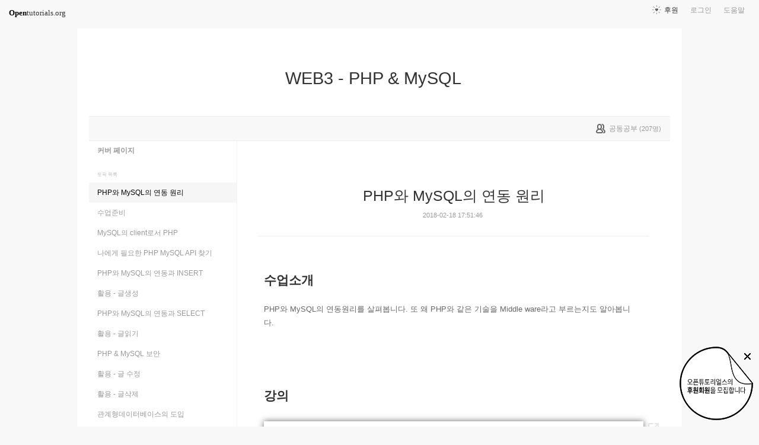

--- FILE ---
content_type: text/html; charset=UTF-8
request_url: https://www.opentutorials.org/module/3309/19590
body_size: 9898
content:
<!DOCTYPE html>
<html>
<head>
	<meta charset="utf-8">
	<meta name="Author" content="OpenTutorials">
	<meta http-equiv="x-ua-compatible" content="IE=EDGE">
	<meta name="viewport" content="width=1280">
	<title>PHP와 MySQL의 연동 원리 - WEB3 - PHP &amp; MySQL</title>
    <link rel="apple-touch-icon" sizes="57x57" href="/static/img/common/favicon/apple-icon-57x57.png">
    <link rel="apple-touch-icon" sizes="60x60" href="/static/img/common/favicon/apple-icon-60x60.png">
    <link rel="apple-touch-icon" sizes="72x72" href="/static/img/common/favicon/apple-icon-72x72.png">
    <link rel="apple-touch-icon" sizes="76x76" href="/static/img/common/favicon/apple-icon-76x76.png">
    <link rel="apple-touch-icon" sizes="114x114" href="/static/img/common/favicon/apple-icon-114x114.png">
    <link rel="apple-touch-icon" sizes="120x120" href="/static/img/common/favicon/apple-icon-120x120.png">
    <link rel="apple-touch-icon" sizes="144x144" href="/static/img/common/favicon/apple-icon-144x144.png">
    <link rel="apple-touch-icon" sizes="152x152" href="/static/img/common/favicon/apple-icon-152x152.png">
    <link rel="apple-touch-icon" sizes="180x180" href="/static/img/common/favicon/apple-icon-180x180.png">
    <link rel="icon" type="image/png" sizes="192x192"  href="/static/img/common/favicon/android-icon-192x192.png">
    <link rel="icon" type="image/png" sizes="32x32" href="/static/img/common/favicon/favicon-32x32.png">
    <link rel="icon" type="image/png" sizes="96x96" href="/static/img/common/favicon/favicon-96x96.png">
    <link rel="icon" type="image/png" sizes="16x16" href="/static/img/common/favicon/favicon-16x16.png">
    <link rel="manifest" href="/manifest.json">
    <meta name="msapplication-TileColor" content="#ffffff">
    <meta name="msapplication-TileImage" content="/static/img/common/favicon/apple-icon-144x144.png">
    <meta name="theme-color" content="#ffffff">

	<link rel="icon" href="/static/img/common/favicon/favicon-32x32.png" type="image/x-icon">
	<meta property="og:title" content="PHP와 MySQL의 연동 원리 - WEB3 - PHP &amp; MySQL">
	<meta property="og:type" content="university">
	<meta property="og:url" content="https://opentutorials.org/module/3309/19590">
	<meta property="og:image" content="">
	<meta property="og:site_name" content="WEB3 - PHP &amp; MySQL">
	<meta property="fb:admins" content="1015740740">
	<!--[if lt IE 9]>
	<script>
		document.createElement('header');
		document.createElement('nav');
		document.createElement('section');
		document.createElement('article');
		document.createElement('aside');
		document.createElement('footer');
		document.createElement('hgroup');
	</script>
	<![endif]-->
	<script type="text/javascript">
		var outpath = '/admin/module_topic_edit/3309/19590';
		var path_context = 'module/3309';
		var user_id = false;
		var topic_id = 19590;
		var base_url = "https://opentutorials.org/";
		var file_url = "/static/";
		var user_file_url = "https://s3-ap-northeast-2.amazonaws.com/opentutorials-user-file";
		var hash = window.location.hash == undefined ? '' : window.location.hash.substr(1);
		var cmt_paging_unit = 50;
		var autosave_interval = 1;
		var CKEDITOR_BASEPATH = base_url + 'static/js/common/ckeditor/';
	</script>
<link href="/static/css/common/reset.css?4" rel="stylesheet" type="text/css" media="all" />
<link href="/static/css/common/tipTip.css?4" rel="stylesheet" type="text/css" media="all" />
<link href="/static/css/desktop/common.css?4" rel="stylesheet" type="text/css" media="all" />
<link href="/static/css/desktop/common-v2.css?4" rel="stylesheet" type="text/css" media="all" />
<link href="/static/css/desktop/menus.css?4" rel="stylesheet" type="text/css" media="all" />
<link href="/static/css/desktop/style.css?4" rel="stylesheet" type="text/css" media="all" />
<link href="/static/css/desktop/content.css?4" rel="stylesheet" type="text/css" media="all" />
<link href="/static/css/desktop/everystudy.css?4" rel="stylesheet" type="text/css" media="all" />
<script src="/static/js/common/jquery/jquery-1.8.3.custom.min.js?4"></script>
<script src="/static/js/common/jquery.ui/1.9.2/js/jquery-ui-1.9.2.custom.min.js?4"></script>
<script src="/static/js/common/jquery.browser.min.js?4"></script>
<script src="/static/js/common/jquery.mousewheel.js?4"></script>
<script src="/static/js/common/jquery.tipTip.min.js?4"></script>
<script src="/static/js/common/spin.min.js?4"></script>
<script src="/static/js/common/common.js?4"></script>
<script src="/static/js/common/jquery.mjs.nested-sortable.js?4"></script>
<script src="/static/js/desktop/topic-ordering.js?4"></script>
<script src="/static/js/common/raphael/raphael.js?4"></script>
<script src="/static/js/desktop/everystudy.js?4"></script>
<script src="/static/js/desktop/revision.js?4"></script>
<!-- Google Tag Manager -->
<script>
    (function(w,d,s,l,i){w[l]=w[l]||[];w[l].push({'gtm.start':
            new Date().getTime(),event:'gtm.js'});var f=d.getElementsByTagName(s)[0],
        j=d.createElement(s),dl=l!='dataLayer'?'&l='+l:'';j.async=true;j.src=
        'https://www.googletagmanager.com/gtm.js?id='+i+dl;f.parentNode.insertBefore(j,f);
    })(window,document,'script','dataLayer','GTM-NFXP6Q');
    function ga(){
        // deprecated
    }
</script>
<!-- End Google Tag Manager -->
</head>
<body id="topic_index" class="module view sidebar everystudy logged_out revision">

	<div id="whole_wrapper">
		<div class="head">
			<header>
				<hgroup>
					<p class="title"><a href="https://opentutorials.org/module/3309">WEB3 - PHP &amp; MySQL</a></p>
					<p class="subtitle"><small></small></p>

					<div class="title">
						<a class="icon bg" href="https://opentutorials.org/module/3309" title="">WEB3 - PHP &amp; MySQL<span class="ico ico_public"> </span></a>
					</div>
					<!-- small class="return">&dash; <a href="https://opentutorials.org/module">모듈 목록으로 돌아가기</a></small -->
				</hgroup>

				<ul id="left_nav">
					<li id="to_home"><a class="title" href="https://opentutorials.org/"><span>Open</span>tutorials.org</a></li> 
				</ul>			<nav id="right_nav">
				<ul>

					
					<li><a class="title" href="https://opentutorials.org/module/180">도움말</a></li>
					<li id="login">
						<a class="title" href="https://opentutorials.org/auth?mode=login&amp;returnURL=module/3309/19590">로그인</a>
						<form id="login-static" class="submenu layerbox" autocomplete="off">
							<div class="wrapper table">
								<div class="header">
									<strong>로그인</strong>
									<button class="btn_close">닫기</button>
								</div>
								<div class="body">
									<dl>
										<dt><label for="predialog_email">아이디</label></dt>
										<dd><input type="text" id="predialog_email" class="text" name="email"/></dd>
										<dt><label for="prodialog_password">비밀번호</label></dt>
										<dd><input type="password" id="predialog_password" class="text" name="password"/></dd>
									</dl>

									<p><input type="checkbox" id="rememberme" name="rememberme" value="on"/><label for="rememberme">로그인 유지</label></p>

									<div class="btns">
										<button type="submit" class="btn btn_submit">로그인</button>
									</div>
								</div>
								<div class="footer">
									<a href="https://opentutorials.org/auth?mode=forget&amp;returnURL=https%3A%2F%2Fopentutorials.org%2Fmodule%2F3309%2F19590" target="_blank">비밀번호 찾기</a> |
									<a href="https://opentutorials.org/auth?mode=register&amp;returnURL=https%3A%2F%2Fopentutorials.org%2Fmodule%2F3309%2F19590">회원가입</a>
								</div>
							</div>
						</form>
					</li>
					<li id="donations"><a href="https://opentutorials.org/module/1588/12591">후원</a></li>
					
					
				</ul>
			</nav>
			</header>

</div>		<div id="body">
			<div id="breadcrumb">
				<div class="wrapper">

					<span id="study_count">
						<a id="btn_everystudy" href="#everystudy" mode="module">
							<span class="label">공동공부</span> <small>(<span class="count">207</span>명)</small>
						</a>
					</span>

				</div>
			</div>

			<div id="cols">
				<div class="wrapper">

					<aside>
						<div id="topic_list_index" class="index">
								<div class="module_cover">
									<a href="https://opentutorials.org/module/3309">커버 페이지</a>
								</div>
							<h2>토픽 목록</h2>

							<nav class="sub_nav">
								<ol id="topic_list_tree" class="no_draggable">
									<li id="list_19590" class="selected depth_0">
										<div class="label"><a href="https://opentutorials.org/module/3309/19590" class="selected depth_0"><span class="title">PHP와 MySQL의 연동 원리</span></a></div>
																			</li>
									<li id="list_19584" class="depth_0">
										<div class="label"><a href="https://opentutorials.org/module/3309/19584" class="depth_0"><span class="title">수업준비</span></a></div>
																			</li>
									<li id="list_19599" class="depth_0">
										<div class="label"><a href="https://opentutorials.org/module/3309/19599" class="depth_0"><span class="title">MySQL의 client로서 PHP</span></a></div>
																			</li>
									<li id="list_19600" class="depth_0">
										<div class="label"><a href="https://opentutorials.org/module/3309/19600" class="depth_0"><span class="title">나에게 필요한 PHP MySQL API 찾기</span></a></div>
																			</li>
									<li id="list_19591" class="depth_0">
										<div class="label"><a href="https://opentutorials.org/module/3309/19591" class="depth_0"><span class="title">PHP와 MySQL의 연동과 INSERT</span></a></div>
																			</li>
									<li id="list_19587" class="depth_0">
										<div class="label"><a href="https://opentutorials.org/module/3309/19587" class="depth_0"><span class="title">활용 - 글생성</span></a></div>
																			</li>
									<li id="list_19586" class="depth_0">
										<div class="label"><a href="https://opentutorials.org/module/3309/19586" class="depth_0"><span class="title">PHP와 MySQL의 연동과 SELECT</span></a></div>
																			</li>
									<li id="list_19603" class="depth_0">
										<div class="label"><a href="https://opentutorials.org/module/3309/19603" class="depth_0"><span class="title">활용 - 글읽기</span></a></div>
																			</li>
									<li id="list_19612" class="depth_0">
										<div class="label"><a href="https://opentutorials.org/module/3309/19612" class="depth_0"><span class="title">PHP &amp; MySQL 보안</span></a></div>
																			</li>
									<li id="list_19592" class="depth_0">
										<div class="label"><a href="https://opentutorials.org/module/3309/19592" class="depth_0"><span class="title">활용 - 글 수정</span></a></div>
																			</li>
									<li id="list_19588" class="depth_0">
										<div class="label"><a href="https://opentutorials.org/module/3309/19588" class="depth_0"><span class="title">활용 - 글삭제</span></a></div>
																			</li>
									<li id="list_19589" class="depth_0">
										<div class="label"><a href="https://opentutorials.org/module/3309/19589" class="depth_0"><span class="title">관계형데이터베이스의 도입</span></a></div>
																			</li>
									<li id="list_19594" class="depth_0">
										<div class="label"><a href="https://opentutorials.org/module/3309/19594" class="depth_0"><span class="title">많아지는 테이블</span></a></div>
																			</li>
									<li id="list_19622" class="depth_0">
										<div class="label"><a href="https://opentutorials.org/module/3309/19622" class="depth_0"><span class="title">테이블 간의 연결 - 읽기</span></a></div>
																			</li>
									<li id="list_19623" class="depth_0">
										<div class="label"><a href="https://opentutorials.org/module/3309/19623" class="depth_0"><span class="title">테이블 간의 연결 - 생성</span></a></div>
																			</li>
									<li id="list_19624" class="depth_0">
										<div class="label"><a href="https://opentutorials.org/module/3309/19624" class="depth_0"><span class="title">새로운 테이블 - 읽기</span></a></div>
																			</li>
									<li id="list_19625" class="depth_0">
										<div class="label"><a href="https://opentutorials.org/module/3309/19625" class="depth_0"><span class="title">새로운 테이블 - 생성</span></a></div>
																			</li>
									<li id="list_19626" class="depth_0">
										<div class="label"><a href="https://opentutorials.org/module/3309/19626" class="depth_0"><span class="title">새로운 테이블 - 수정 </span></a></div>
																			</li>
									<li id="list_19627" class="depth_0">
										<div class="label"><a href="https://opentutorials.org/module/3309/19627" class="depth_0"><span class="title">새로운 테이블 - 삭제</span></a></div>
																			</li>
									<li id="list_19645" class="depth_0">
										<div class="label"><a href="https://opentutorials.org/module/3309/19645" class="depth_0"><span class="title">수업을 마치며</span></a></div>
																			</li>
									<li id="list_19646" class="depth_0">
										<div class="label"><a href="https://opentutorials.org/module/3309/19646" class="depth_0"><span class="title">부록 : Sound of coding </span></a></div>
																			</li>
								</ol>
							</nav>
						</div>

						<div id="author_identity">
							<h3>생산자</h3>

							<ul>
								<li>
									<div class="profile_image">
										<img class="profile_icon" data-id="1" src="https://s3-ap-northeast-2.amazonaws.com/opentutorials-user-file/avatar/40/1.png" alt="">
									</div>
									<div class="name"><strong>egoing</strong></div>
									<div class="statistics">토픽 3208 &nbsp;/&nbsp; 봤어요 324</div>

								</li>
							</ul>
						</div>
					</aside>
					<div class="entry-area">
						<article class="hentry">

						<hgroup>
							<h1 class="entry-title">PHP와 MySQL의 연동 원리</h1>
							<div class="props">
								<time datetime="">2018-02-18 17:51:46</time>
							</div>
						</hgroup>

						<div id="content" class="entry-content">
							<h2>수업소개</h2>

<p>PHP와 MySQL의 연동원리를 살펴봅니다. 또 왜 PHP와 같은 기술을 Middle ware라고 부르는지도 알아봅니다.&nbsp;&nbsp;</p>

<p>&nbsp;</p>

<p>&nbsp;</p>

<h2>강의</h2>

<div class="movie"><iframe allow="autoplay; encrypted-media" allowfullscreen="" frameborder="0" height="360" src="https://www.youtube.com/embed/3CqyUdsB47M?rel=0" width="640"></iframe></div>

						</div>

						</article>
					<div id="social_group">
						<ul>
							<li id="facebook_like"><div class="fb-like" data-send="true" data-layout="button_count" data-width="450" data-height="20" data-show-faces="false"></div></li>
							<li id="readit">
								<a class="marking" href="#" data-mark-id="0"><span class="action">봤어요</span> (<span class="count">213</span>명)</a>
							</li>
							<li id="topic_navigator">
								<ul>
									<li class="prev"><a href="https://opentutorials.org/module/3309">이전</a></li><li class="next"><a href="https://opentutorials.org/module/3309/19584">다음</a></li>
								</ul>
							</li>
						</ul>
					</div>

					<div id="fb-root"></div>
					<script>
						(function(d, s, id) {
							var js, fjs = d.getElementsByTagName(s)[0];
							if (d.getElementById(id)) return;
							js = d.createElement(s); js.id = id;
							js.src = "//connect.facebook.net/ko_KR/all.js#xfbml=1";
							js.async = true;
							fjs.parentNode.insertBefore(js, fjs);
						}(document, 'script', 'facebook-jssdk'));

						function doMarking() {
							var marker = $('#social_group a.marking');
                            var count = Number(marker.find('span.count').text());
							var markType = marker.hasClass('marked') ? 'unmark' : 'marking';
							ga('send', 'event', 'Participation', 'mark_'+markType, path_context+(topic_id ? '/'+topic_id : '')+', '+document.title , {useBeacon:true});
							$.ajax({
								url: "https://opentutorials.org/module/3309/19590/marking_ajax",
								data: {'type':'saw', 'marktype':markType, 'mark_id':marker.data('mark-id')},
								type: 'post',
								dataType: 'json',
								success: function (response) {
									if (response.result) {
										if (response.data.status == 'unmarked'){
											marker.removeClass('marked');
											marker.find('span.action').html("봤어요");
											marker.find('span.count').text(count-1 < 0 ? 0: count-1);
										} else {
											marker.addClass('marked');
											marker.find('span.action').html("봤어요 취소");
											marker.find('span.count').text(count+1);
										}

										marker.data('mark-id', response.data.id);
									} else {
										if (response.errorCode == 1) {
											var dialog = LoginDialogManager.get();
											dialog.show(true);
										} else {
											xalert(NULL, response.msg, {modal:true});
										}
									}

                                    $('#readit a.marking').click(handleMarking);
								}
							})
						}

						function handleMarking(event) {
                            $('#readit a.marking').unbind();
							event.preventDefault();
							var dialog = LoginDialogManager.get();
							dialog.show(function(response) {
								if (response.result)
									    doMarking();
                                    }
								else
									xalert(NULL, result.msg, {modal:true});
							});

						}

						$('#readit a.marking').click(handleMarking);
					</script>
<div id="comment" data-role="collapsible">
	<h3>댓글</h3>


    <form id="comment_new_form" class="comment_form">
        <input type="hidden" name="course_id" value="0">
        <input type="hidden" name="module_id" value="3309">
        <input type="hidden" name="topic_id" value="19590">

        <div class="form_wrapper">
            <dl class="comment_form_content">
                <dt>댓글 본문</dt>
                <dd>
                    <textarea id="cmt_content_without_login" name="cmt_content" readonly data-login-url="https://opentutorials.org/auth?mode=login&returnURL=https%3A%2F%2Fopentutorials.org%2Fmodule%2F3309%2F19590">댓글을 작성하려면 로그인하셔야 합니다.</textarea>
                </dd>
            </dl>
        </div>
    </form>

<!--	<label id="show_question_only"><input type="checkbox" />질문만 보기</label>-->

	<ol id="comment_list">
		<li id="comment231545" data-id="231545" data-is-question="no">
			<div class="profile_image">
				<img class="profile_icon" data-id="143659" src="/static/img/common/40_profile.png" alt="">
			</div>


			<div class="name time">
				<strong>Cpt.MJ</strong><a href="#comment231545" name="comment231545"><time datetime="2024-01-31 23:34:59">1년 전</time></a>
			</div>

			<div class="comment_content">
				I'm Here! Let's Go!			</div>

			<div class="buttons">
				<a class="icon block reply" href="#"><span class="ico ico_reply"></span> 답글</a>
			</div>
		</li>
		<li id="comment230687" data-id="230687" data-is-question="no">
			<div class="profile_image">
				<img class="profile_icon" data-id="34699" src="/static/img/common/40_profile.png" alt="">
			</div>


			<div class="name time">
				<strong>enujo</strong><a href="#comment230687" name="comment230687"><time datetime="2023-12-17 17:46:34">2년 전</time></a>
			</div>

			<div class="comment_content">
				23.12.17 마법을 배우러가요			</div>

			<div class="buttons">
				<a class="icon block reply" href="#"><span class="ico ico_reply"></span> 답글</a>
			</div>
		</li>
		<li id="comment210902" data-id="210902" data-is-question="no">
			<div class="profile_image">
				<img class="profile_icon" data-id="120507" src="/static/img/common/40_profile.png" alt="">
			</div>


			<div class="name time">
				<strong>pmxsg</strong><a href="#comment210902" name="comment210902"><time datetime="2022-01-11 09:26:01">4년 전</time></a>
			</div>

			<div class="comment_content">
				2022.01.11.			</div>

			<div class="buttons">
				<a class="icon block reply" href="#"><span class="ico ico_reply"></span> 답글</a>
			</div>
		</li>
		<li id="comment203384" data-id="203384" data-is-question="no">
			<div class="profile_image">
				<img class="profile_icon" data-id="118113" src="/static/img/common/40_profile.png" alt="">
			</div>


			<div class="name time">
				<strong>Yunho</strong><a href="#comment203384" name="comment203384"><time datetime="2021-09-02 23:18:37">4년 전</time></a>
			</div>

			<div class="comment_content">
				21.09.02 !!			</div>

			<div class="buttons">
				<a class="icon block reply" href="#"><span class="ico ico_reply"></span> 답글</a>
			</div>
		</li>
		<li id="comment194946" data-id="194946" data-is-question="no">
			<div class="profile_image">
				<img class="profile_icon" data-id="107267" src="/static/img/common/40_profile.png" alt="">
			</div>


			<div class="name time">
				<strong>chimhyangmoo</strong><a href="#comment194946" name="comment194946"><time datetime="2021-06-12 08:05:03">4년 전</time></a>
			</div>

			<div class="comment_content">
				21.06.12			</div>

			<div class="buttons">
				<a class="icon block reply" href="#"><span class="ico ico_reply"></span> 답글</a>
			</div>
		</li>
		<li id="comment193021" data-id="193021" data-is-question="no">
			<div class="profile_image">
				<img class="profile_icon" data-id="110456" src="/static/img/common/40_profile.png" alt="">
			</div>


			<div class="name time">
				<strong>이응종이</strong><a href="#comment193021" name="comment193021"><time datetime="2021-05-13 01:01:57">4년 전</time></a>
			</div>

			<div class="comment_content">
				21-5-13 php mysql 연동원리까지 ok!!			</div>

			<div class="buttons">
				<a class="icon block reply" href="#"><span class="ico ico_reply"></span> 답글</a>
			</div>
		</li>
		<li id="comment191376" data-id="191376" data-is-question="no">
			<div class="profile_image">
				<img class="profile_icon" data-id="111468" src="/static/img/common/40_profile.png" alt="">
			</div>


			<div class="name time">
				<strong>jwoh</strong><a href="#comment191376" name="comment191376"><time datetime="2021-04-25 20:17:07">4년 전</time></a>
			</div>

			<div class="comment_content">
				21-04-25			</div>

			<div class="buttons">
				<a class="icon block reply" href="#"><span class="ico ico_reply"></span> 답글</a>
			</div>
		</li>
		<li id="comment190532" data-id="190532" data-is-question="no">
			<div class="profile_image">
				<img class="profile_icon" data-id="107548" src="/static/img/common/40_profile.png" alt="">
			</div>


			<div class="name time">
				<strong>jeisyoon</strong><a href="#comment190532" name="comment190532"><time datetime="2021-04-15 12:37:01">4년 전</time></a>
			</div>

			<div class="comment_content">
				2021.04.15 PHP &amp; MySQL 연동원리 - OK			</div>

			<div class="buttons">
				<a class="icon block reply" href="#"><span class="ico ico_reply"></span> 답글</a>
			</div>
		</li>
		<li id="comment174898" data-id="174898" data-is-question="no">
			<div class="profile_image">
				<img class="profile_icon" data-id="103931" src="/static/img/common/40_profile.png" alt="">
			</div>


			<div class="name time">
				<strong>kkn1125</strong><a href="#comment174898" name="comment174898"><time datetime="2021-01-06 22:43:45">5년 전</time></a>
			</div>

			<div class="comment_content">
				21.01.06.수 완료~!			</div>

			<div class="buttons">
				<a class="icon block reply" href="#"><span class="ico ico_reply"></span> 답글</a>
			</div>
		</li>
		<li id="comment150205" data-id="150205" data-is-question="no">
			<div class="profile_image">
				<img class="profile_icon" data-id="95256" src="/static/img/common/40_profile.png" alt="">
			</div>


			<div class="name time">
				<strong>クレヨンしんちゃん</strong><a href="#comment150205" name="comment150205"><time datetime="2020-08-16 12:36:47">5년 전</time></a>
			</div>

			<div class="comment_content">
				ㅇㄹ			</div>

			<div class="buttons">
				<a class="icon block reply" href="#"><span class="ico ico_reply"></span> 답글</a>
			</div>
		</li>
		<li id="comment143808" data-id="143808" data-is-question="no">
			<div class="profile_image">
				<img class="profile_icon" data-id="82273" src="/static/img/common/40_profile.png" alt="">
			</div>


			<div class="name time">
				<strong>눈누난나</strong><a href="#comment143808" name="comment143808"><time datetime="2020-07-14 21:48:51">5년 전</time></a>
			</div>

			<div class="comment_content">
				완료			</div>

			<div class="buttons">
				<a class="icon block reply" href="#"><span class="ico ico_reply"></span> 답글</a>
			</div>
		</li>
		<li id="comment138774" data-id="138774" data-is-question="no">
			<div class="profile_image">
				<img class="profile_icon" data-id="85672" src="/static/img/common/40_profile.png" alt="">
			</div>


			<div class="name time">
				<strong>jaehyunlee</strong><a href="#comment138774" name="comment138774"><time datetime="2020-05-31 21:07:36">5년 전</time></a>
			</div>

			<div class="comment_content">
				05/31 고3 완료			</div>

			<div class="buttons">
				<a class="icon block reply" href="#"><span class="ico ico_reply"></span> 답글</a>
			</div>
		</li>
		<li id="comment135704" data-id="135704" data-is-question="no">
			<div class="profile_image">
				<img class="profile_icon" data-id="77915" src="https://s3-ap-northeast-2.amazonaws.com/opentutorials-user-file/avatar/40/77915.png" alt="">
			</div>


			<div class="name time">
				<strong>Lucas Trowman</strong><a href="#comment135704" name="comment135704"><time datetime="2020-05-05 01:11:48">5년 전</time></a>
			</div>

			<div class="comment_content">
				완료!			</div>

			<div class="buttons">
				<a class="icon block reply" href="#"><span class="ico ico_reply"></span> 답글</a>
			</div>
		</li>
		<li id="comment122575" data-id="122575" data-is-question="no">
			<div class="profile_image">
				<img class="profile_icon" data-id="0" src="/static/img/common/40_profile.png" alt="">
			</div>


			<div class="name time">
				<strong>unesco</strong><a href="#comment122575" name="comment122575"><time datetime="2020-01-08 17:05:29">6년 전</time></a>
			</div>

			<div class="comment_content">
				search &quot;django&quot; !			</div>

			<dl class="parents">
				<dt><a href="#" data-parent="97428">대화보기</a><span></span></dt>
				<dd>
					<ul></ul>
				</dd>
			</dl>
			<div class="buttons">
				<a class="icon block reply" href="#"><span class="ico ico_reply"></span> 답글</a> <a class="icon block edit" href="#"><span class="ico ico_modify"></span> 수정</a> <a class="icon block delete" href="#"><span class="ico ico_close"></span> 삭제</a>
			</div>
		</li>
		<li id="comment101086" data-id="101086" data-is-question="no">
			<div class="profile_image">
				<img class="profile_icon" data-id="65770" src="https://s3-ap-northeast-2.amazonaws.com/opentutorials-user-file/avatar/40/65770.png" alt="">
			</div>


			<div class="name time">
				<strong>허공</strong><a href="#comment101086" name="comment101086"><time datetime="2019-05-08 06:52:20">6년 전</time></a>
			</div>

			<div class="comment_content">
				190508 감사합니다.			</div>

			<div class="buttons">
				<a class="icon block reply" href="#"><span class="ico ico_reply"></span> 답글</a>
			</div>
		</li>
		<li id="comment99805" data-id="99805" data-is-question="no">
			<div class="profile_image">
				<img class="profile_icon" data-id="70959" src="/static/img/common/40_profile.png" alt="">
			</div>


			<div class="name time">
				<strong>incursio</strong><a href="#comment99805" name="comment99805"><time datetime="2019-04-19 23:05:52">6년 전</time></a>
			</div>

			<div class="comment_content">
				감사합니다			</div>

			<div class="buttons">
				<a class="icon block reply" href="#"><span class="ico ico_reply"></span> 답글</a>
			</div>
		</li>
		<li id="comment97428" data-id="97428" data-is-question="no">
			<div class="profile_image">
				<img class="profile_icon" data-id="0" src="/static/img/common/40_profile.png" alt="">
			</div>


			<div class="name time">
				<strong>사도</strong><a href="#comment97428" name="comment97428"><time datetime="2019-03-14 01:20:21">6년 전</time></a>
			</div>

			<div class="comment_content">
				PHP 대신에 Python을 써서 MySQL과 연동해서 Database를 다룰 수 있나요?			</div>

			<div class="buttons">
				<a class="icon block reply" href="#"><span class="ico ico_reply"></span> 답글</a> <a class="icon block edit" href="#"><span class="ico ico_modify"></span> 수정</a> <a class="icon block delete" href="#"><span class="ico ico_close"></span> 삭제</a>
			</div>
		</li>
		<li id="comment90080" data-id="90080" data-is-question="no">
			<div class="profile_image">
				<img class="profile_icon" data-id="66186" src="/static/img/common/40_profile.png" alt="">
			</div>


			<div class="name time">
				<strong>아키</strong><a href="#comment90080" name="comment90080"><time datetime="2018-12-29 19:51:56">7년 전</time></a>
			</div>

			<div class="comment_content">
				한참이나 연결 방법을 모색하던 중 드디어 이 수업을 찾았습니다 ^^ 감사합니다			</div>

			<div class="buttons">
				<a class="icon block reply" href="#"><span class="ico ico_reply"></span> 답글</a>
			</div>
		</li>
		<li id="comment88041" data-id="88041" data-is-question="no">
			<div class="profile_image">
				<img class="profile_icon" data-id="21592" src="/static/img/common/40_profile.png" alt="">
			</div>


			<div class="name time">
				<strong>동급최강후니</strong><a href="#comment88041" name="comment88041"><time datetime="2018-11-26 02:17:23">7년 전</time></a>
			</div>

			<div class="comment_content">
				동일합니다.<br />
echo문으로 던져준걸 안드로이드가 받아서 파싱해서 처리 하시면되요. ^^			</div>

			<dl class="parents">
				<dt><a href="#" data-parent="85190">대화보기</a><span></span></dt>
				<dd>
					<ul></ul>
				</dd>
			</dl>
			<div class="buttons">
				<a class="icon block reply" href="#"><span class="ico ico_reply"></span> 답글</a>
			</div>
		</li>
		<li id="comment85190" data-id="85190" data-is-question="no">
			<div class="profile_image">
				<img class="profile_icon" data-id="54707" src="https://s3-ap-northeast-2.amazonaws.com/opentutorials-user-file/avatar/40/54707.png" alt="">
			</div>


			<div class="name time">
				<strong>최천일</strong><a href="#comment85190" name="comment85190"><time datetime="2018-10-11 20:11:41">7년 전</time></a>
			</div>

			<div class="comment_content">
				안드로이드와 DB를 연동하기 위해 APM을 사용하기로 했는데요.<br />
안드로이드와 데이터를 주고 받는 용도라 HTML을 구성할 필요도 없어서 그런데<br />
클라이언트가 안드로이드여도 PHP에서 요청에 대한 응답을 보내는 방법이 크게 달라지나요?			</div>

			<div class="buttons">
				<a class="icon block reply" href="#"><span class="ico ico_reply"></span> 답글</a>
			</div>
		</li>
		<li id="comment72535" data-id="72535" data-is-question="no">
			<div class="profile_image">
				<img class="profile_icon" data-id="51280" src="https://s3-ap-northeast-2.amazonaws.com/opentutorials-user-file/avatar/40/51280.png" alt="">
			</div>


			<div class="name time">
				<strong>Hyun Woo  Lee</strong><a href="#comment72535" name="comment72535"><time datetime="2018-03-12 08:18:39">7년 전</time></a>
			</div>

			<div class="comment_content">
				시작!			</div>

			<div class="buttons">
				<a class="icon block reply" href="#"><span class="ico ico_reply"></span> 답글</a>
			</div>
		</li>
		<li id="comment71847" data-id="71847" data-is-question="no">
			<div class="profile_image">
				<img class="profile_icon" data-id="55127" src="/static/img/common/40_profile.png" alt="">
			</div>


			<div class="name time">
				<strong>정세환</strong><a href="#comment71847" name="comment71847"><time datetime="2018-02-26 15:16:38">7년 전</time></a>
			</div>

			<div class="comment_content">
				&quot;충분히 발달한 과학 기술은 마법과 구별할 수 없다.&quot;<br />
제가 젤 좋아하는 아서.C.클라크의 법칙을 ㅠㅠ <br />
회사에서 원하는 게 많아서 계속해서 공부하고 있는데... 앞으로도 이런 질 높은 수준급 강의 부탁드려요!!!			</div>

			<div class="buttons">
				<a class="icon block reply" href="#"><span class="ico ico_reply"></span> 답글</a>
			</div>
		</li>
	</ol>

	<div id="cmt_more" class="hidden">
		<a href="#"><span>더 보기</span></a>
	</div>
</div>					</div>
					<div style="clear: both"></div>
				
<div class="revision-control layerbox">
	<div class="pin pin_big_right"></div>
	<div class="wrapper table">
		<hgroup class="head">
			버전 관리
			<button class="btn_close"><span>닫기</span></button>
		</hgroup>
		
		<div class="layout scrollbox">
			<table class="select">
				<tbody>
					<tr data-value="0" class="current">
						<td class="updated"><time>2018-02-19 03:45:16</time></td>
						<td class="user">egoing</td>
					</tr>
				</tbody>
			</table>
		</div>

		<div class="selected">
			<table>
				<tbody>
					<tr class="current">
						<th class="name">현재 버전</th>
						<td class="datetime"><time>2018-02-19 03:45:16</time></td>
					</tr>
					<tr class="selected">
						<th class="name">선택 버전</th>
						<td class="datetime"><time id="selected-revision"></time></td>
					</tr>
				</tbody>
			</table>
		</div>
		
		<div class="btns">
			<button class="btn_small restore" disabled>선택한 버전으로 복원</button>
			<input type="checkbox" name="compare" id="compare" checked="checked" disabled/><label for="compare">버전 비교</label>
		</div>
	</div>
</div>
				
					<div id="footer">
						<a href="https://opentutorials.org/home/viewmode_mobile?returnURL=https%3A%2F%2Fopentutorials.org%2Fmodule%2F3309%2F19590">모바일 버전</a>
					</div>

					<div class="clear"></div>
				</div>
			</div>
		</div>
	</div>

	<div id="author_balloon">
		<div class="box">
			<img class="avatar" src="https://opentutorials.org/static/img/common/blank.gif" alt="" style="background-image: none">
		</div>

		<div class="header">
			<strong>graphittie</strong>
			<a href="#">자세히 보기</a>
		</div>

		<div class="body">
			<ul id="statistics">
				<li class="topic"><span class="text"><i></i>토픽</span> <span class="count">0</span></li>
				<li class="module"><span class="text"><i></i>모듈</span> <span class="count">0</span></li>
				<li class="course"><span class="text"><i></i>코스</span> <span class="count">0</span></li>
				<li class="readit"><span class="text"><i></i>봤어요</span> <span class="count">0</span></li>
				<li class="comment"><span class="text"><i></i>댓글</span> <span class="count">0</span></li>
				<li class="hof"><span class="text"><i></i>명예의 전당</span> <span class="count">0</span></li>
			</ul>
		</div>
	</div>

	<div id="holder">

	</div>

<script src="/static/js/desktop/comment.js?4"></script>
<script src="/static/js/desktop/script.js?4"></script>
	<script>
		if (DOMLoader.callbacks.length) {
			for (var i=0, max=DOMLoader.callbacks.length; i<max; i++)
				DOMLoader.callbacks[i]();
		}

	</script>

	<!-- Google Tag Manager (noscript) -->
<noscript><iframe src="https://www.googletagmanager.com/ns.html?id=GTM-NFXP6Q"
                  height="0" width="0" style="display:none;visibility:hidden"></iframe></noscript>
<!-- End Google Tag Manager (noscript) -->
<style type="text/css">
    .bn_area { position: fixed; bottom:135px; right: 10px; display:none;}
        .bn {position: relative;}
        .bn_fund { position: absolute; top:0; right:0;}
        .bn_close {position: absolute; top: 7px; right: 0; z-index: 100;}
</style>
<script>
	/*!
 * JavaScript Cookie v2.1.2
 * https://github.com/js-cookie/js-cookie
 *
 * Copyright 2006, 2015 Klaus Hartl & Fagner Brack
 * Released under the MIT license
 */
;(function (factory) {
	if (typeof define === 'function' && define.amd) {
		define(factory);
	} else if (typeof exports === 'object') {
		module.exports = factory();
	} else {
		var OldCookies = window.Cookies;
		var api = window.Cookies = factory();
		api.noConflict = function () {
			window.Cookies = OldCookies;
			return api;
		};
	}
}(function () {
	function extend () {
		var i = 0;
		var result = {};
		for (; i < arguments.length; i++) {
			var attributes = arguments[ i ];
			for (var key in attributes) {
				result[key] = attributes[key];
			}
		}
		return result;
	}

	function init (converter) {
		function api (key, value, attributes) {
			var result;
			if (typeof document === 'undefined') {
				return;
			}

			// Write

			if (arguments.length > 1) {
				attributes = extend({
					path: '/'
				}, api.defaults, attributes);

				if (typeof attributes.expires === 'number') {
					var expires = new Date();
					expires.setMilliseconds(expires.getMilliseconds() + attributes.expires * 864e+5);
					attributes.expires = expires;
				}

				try {
					result = JSON.stringify(value);
					if (/^[\{\[]/.test(result)) {
						value = result;
					}
				} catch (e) {}

				if (!converter.write) {
					value = encodeURIComponent(String(value))
						.replace(/%(23|24|26|2B|3A|3C|3E|3D|2F|3F|40|5B|5D|5E|60|7B|7D|7C)/g, decodeURIComponent);
				} else {
					value = converter.write(value, key);
				}

				key = encodeURIComponent(String(key));
				key = key.replace(/%(23|24|26|2B|5E|60|7C)/g, decodeURIComponent);
				key = key.replace(/[\(\)]/g, escape);

				return (document.cookie = [
					key, '=', value,
					attributes.expires && '; expires=' + attributes.expires.toUTCString(), // use expires attribute, max-age is not supported by IE
					attributes.path    && '; path=' + attributes.path,
					attributes.domain  && '; domain=' + attributes.domain,
					attributes.secure ? '; secure' : ''
				].join(''));
			}

			// Read

			if (!key) {
				result = {};
			}

			// To prevent the for loop in the first place assign an empty array
			// in case there are no cookies at all. Also prevents odd result when
			// calling "get()"
			var cookies = document.cookie ? document.cookie.split('; ') : [];
			var rdecode = /(%[0-9A-Z]{2})+/g;
			var i = 0;

			for (; i < cookies.length; i++) {
				var parts = cookies[i].split('=');
				var cookie = parts.slice(1).join('=');

				if (cookie.charAt(0) === '"') {
					cookie = cookie.slice(1, -1);
				}

				try {
					var name = parts[0].replace(rdecode, decodeURIComponent);
					cookie = converter.read ?
						converter.read(cookie, name) : converter(cookie, name) ||
						cookie.replace(rdecode, decodeURIComponent);

					if (this.json) {
						try {
							cookie = JSON.parse(cookie);
						} catch (e) {}
					}

					if (key === name) {
						result = cookie;
						break;
					}

					if (!key) {
						result[name] = cookie;
					}
				} catch (e) {}
			}

			return result;
		}

		api.set = api;
		api.get = function (key) {
			return api(key);
		};
		api.getJSON = function () {
			return api.apply({
				json: true
			}, [].slice.call(arguments));
		};
		api.defaults = {};

		api.remove = function (key, attributes) {
			api(key, '', extend(attributes, {
				expires: -1
			}));
		};

		api.withConverter = init;

		return api;
	}

	return init(function () {});
}));
</script>
<div class="bn_area" id="donation_badge">
    <div class="bn">
        <a href="https://opentutorials.org/module/1588/12591" class="bn_fund"><img src="/static/img/common/badge/bn_fund.png" /></a>
        <a href="#close" class="bn_close" onclick="$('#donation_badge').hide();Cookies.set('donation_badge_disable', 'yes', {expires: 10000}); return false;"><img src="/static/img/common/badge/bn_close.png" title="X 버튼을 누르면 더 이상 표시하지 않습니다. 후원 기간 동안 일시적으로 노출하고 있습니다. 가독성을 떨어트린 점 죄송합니다." /></a>
    </div>
</div>
<script>
if(!Cookies.get('donation_badge_disable')){
	$('#donation_badge').show();
}
</script>    <script>
        $(document).ready(function() {
            $('.hentry .movie').append('<input style="position:absolute;margin-left:5px;width:1.5rem;opacity: 0.1;filter: alpha(opacity=10);" class="split" type="image" src="/static/img/desktop/noun_1102024.png" value="split" title="새창으로 열기" onmouseover="this.style.opacity=\'1\'" onmouseleave="this.style.opacity=\'0.1\'">');
            return $(document).on('click', '.split', function() {
                var height, htmlCode, iframeCode, iframeObj, ifrmaeObjCloned, width;
                iframeObj = $(this).parent('.movie').find('iframe');
                width = iframeObj.attr('width');
                height = iframeObj.attr('height');
                iframeCode = $(this).parent('.movie').find('iframe')[0].outerHTML;
                ifrmaeObjCloned = $(iframeCode);
                ifrmaeObjCloned.attr('width', '100%');
                ifrmaeObjCloned.attr('height', '100%');
                if (window.o2moivepop) {
                    window.o2moivepop.close();
                }
                window.o2moivepop = window.open('', 'o2moivepop', "width=" + width + ",height=" + height + "");
                htmlCode = '<!doctype html><html><body style="margin:0;width:100vw;height:100vh">' + ifrmaeObjCloned[0].outerHTML + '</body></html>';
                return o2moivepop.document.write(htmlCode);
            });
        });
    </script>
</body>
</html>


--- FILE ---
content_type: text/javascript
request_url: https://www.opentutorials.org/static/js/desktop/script.js?4
body_size: 5759
content:
(function($) {
  return $('#recall_btn_everystudy').click(function() {
    $('#btn_everystudy').trigger('click');
    return false;
  });
})(jQuery);

/*$(document).on 'scroll mousewheel', '.scrollbox', (event) ->
		scrollbox = $ event.currentTarget
		tongue = scrollbox.find '> *'

		console.log tongue

		if (do scrollbox.scrollTop + do scrollbox.height) >= do tongue.height
console.log 'stop'

do event.stopPropagation
do event.preventDefault*/
(function($) {
  var curr, menu, opened, submenus, ua;
  menu = $('#main_menu div.wrapper');
  submenus = $('> ul > li', menu);
  opened = null;
  submenus.each(function() {
    var left, submenu, subnav;
    submenu = $(this);
    subnav = $(this).find('> div.sub_nav');
    left = Math.round((submenu.outerWidth() - subnav.outerWidth()) / 2);
    return subnav.css('left', left + 'px');
  });
  ua = navigator.userAgent;
  if (ua.match(/Android/)) {
    curr = '';
    return submenus.on('click', function(event) {
      var tapped;
      tapped = $(this).find('div.sub_nav');
      if (tapped.is(':hidden')) {
        tapped.show();
        if (curr) {
          curr.hide();
        }
        curr = tapped;
        event.preventDefault();
        return event.stopPropagation();
      }
    });
  } else {
    $(document).on('mouseenter', '#main_menu div.wrapper > ul > li', function() {
      var subnav;
      subnav = $(this).find('> div.sub_nav');
      if (subnav.size() && !subnav.attr('loaded')) {
        $('body').append(subnav);
        subnav.css('position', 'static');
        subnav.width(subnav.outerWidth());
        subnav.css('position', 'absolute');
        $(this).append(subnav);
        subnav.attr('loaded', true);
      }
      return subnav.show();
    });
    return $(document).on('mouseleave', '#main_menu div.wrapper > ul > li', function() {
      return $(this).find('> div.sub_nav').hide();
    });
  }
})(jQuery);

(function($) {
  var all_menus, allview, btn, container, left, menu, menus, offset, section, width, wrapper;
  // 전체 메뉴 보이기/가리기.
  container = $('#all_menus');
  section = $('div.section', container);
  allview = $('#course_allview a.title');
  if (allview.size()) {
    offset = allview.offset();
    width = allview.width();
    left = offset.left + Math.floor(width / 2);
    container.find('div.pin').css('left', left - 8 + 'px');
    if ($('div.group', section).size() === 0) {
      menus = $('#main_menu > div.wrapper > ul > li').clone();
      if (menus.size()) {
        wrapper = $('<div class="wrapper"/>');
        menus.each(function() {
          var group, list, title;
          group = $('<div class="group"/>');
          list = $('> div.sub_nav > ul.sub_nav', this);
          title = $('> div.label', this).removeClass('label').addClass('title');
          if ($(this).hasClass('selected')) {
            title.addClass('selected');
          }
          if (list.find('li.selected').size()) {
            title.addClass('selected');
          }
          group.append(title);
          group.append(list);
          return wrapper.append(group);
        });
        section.append(wrapper);
      } else {
        container.hide();
      }
    }
    btn = $('#course_allview a.title');
    all_menus = $('#all_menus');
    menu = new Menu(btn, all_menus);
    LayerManager.register(menu, '#all_menus');
    $(document).on('click', '#course_allview a.title', function() {
      if (menu.dom.is(':visible')) {
        menu.hide();
      } else {
        LayerManager.reset();
        menu.show();
      }
      return false;
    });
    return $(document).on('click', '#all_menus hgroup a.btn_close', function() {
      all_menus.hide();
      return false;
    });
  }
})(jQuery);

(function($) {
  $(document).on('click', 'input[type="button"].link', function(event) {
    return location.href = $(event.target).attr('href');
  });
  $(document).on('click', '#register', function(event) {
    var $dialog;
    return $dialog = `#${$(event.target).attr('id')}_dialog`;
  });
  return $(document).on('click', 'a[href="#"]', function(event) {
    return false;
  });
})(jQuery);

(function($) {
  var dialog, menus, navbar, nodes, submenus;
  // selected menu highlighter
  menus = $('#main_menu').find('li.selected').parents('li');
  menus.each(function() {
    return $(this).addClass('selected');
  });
  // the right navigation's behavior
  navbar = $('nav#right_nav');
  nodes = $('> ul > li', navbar);
  if (nodes.size() === 0) {

  //do nothing
  } else if (nodes.size() === 2) {
    dialog = LoginDialogManager.get();
    LayerManager.register(dialog, dialog.getSelector());
    return $('> ul > li#login > a.title', navbar).on('click', function() {
      LayerManager.reset();
      dialog.show();
      return false;
    });
  } else {
    submenus = nodes.find('> .submenu');
    return nodes.each(function(i, obj) {
      var menu, node, submenu;
      node = $(obj);
      submenu = $(submenus[i]);
      menu = new Menu(node, submenu);
      LayerManager.register(menu, submenu.attr('id'));
      return $(obj).on('click vclick', function(event) {
        if (menu.dom.is(':visible')) {
          submenu.hide();
        } else {
          LayerManager.reset();
        }
        node = $(event.currentTarget);
        nodes.removeClass('selected');
        node.addClass('selected');
        submenus.hide();
        submenu.show();
        switch (node.attr('id')) {
          case 'activity':
            $.getJSON("/personal/consume_ajax", function(response) {
              var d, j, k, login, ref, ref1, str, url;
              if (response.result) {
                str = '';
                if (response.data.everystudy_list.length > 0) {
                  str = '<menu>';
                  for (i = j = 0, ref = response.data.everystudy_list.length - 1; (0 <= ref ? j <= ref : j >= ref); i = 0 <= ref ? ++j : --j) {
                    d = response.data.everystudy_list[i];
                    d.percentage = d.total === '0' ? 0 : Math.min(Math.round(d.completed / d.total * 100), 100);
                    url = d.course_id === '0' ? `${base_url}module/${d.module_id}` : `${base_url}course/${d.course_id}`;
                    str += `<li><a href=\"${url}\">${htmlspecialchars(d.title)}</a>`;
                    str += '	<div class="archieved' + (d.percentage >= 90 ? ' almost' : '') + '"><span class="percentage">' + d.percentage + '%</span><span class="graph"><span class="bar" style="width: ' + d.percentage + '%"></span></span></div>';
                    str += '</li>';
                  }
                  str += '</menu>';
                } else {
                  str = '<div class="empty"><p>참여하고 있는 공동공부가 없습니다.</p><a href="' + base_url + 'module/180/2236" target="_blank">공동공부란?</a></div>';
                }
                $('#p_everystudy_nest').html(str);
                str = '';
                if (response.data.marking_list.length > 0) {
                  $('#activity_submenu th.marking span.subtitle span.count').text(response.data.marking_num);
                  str = '<menu>';
                  for (i = k = 0, ref1 = response.data.marking_list.length - 1; (0 <= ref1 ? k <= ref1 : k >= ref1); i = 0 <= ref1 ? ++k : --k) {
                    d = response.data.marking_list[i];
                    url = d.course_id === '0' ? `${base_url}module/${d.module_id}` : `${base_url}course/${d.course_id}`;
                    str += `<li><a href=\"${url}\">${d.title}</a></li>`;
                    console.log(d);
                  }
                  str += '</menu>';
                } else {
                  str = '<div class="empty"><p><strong>봤어요</strong>를 하지 않으셨습니다.</p><a href="' + base_url + 'module/180/2361" target="_blank">봤어요란?</a></div>';
                }
                return $('#p_marking_nest').html(str);
              } else if ((response.errorCode != null) === 1) {
                login = LoginDialogManager.get();
                return login.show(true);
              } else {
                xalert(null, response.msg, {
                  modal: true
                });
                return submenu.hide();
              }
            });
            break;
          case 'my_content':
            $.getJSON("/personal/produce_ajax", function(response) {
              var d, j, k, l, login, ref, ref1, ref2, str;
              if (response.result) {
                str = '';
                if (response.data.course_list.length > 0) {
                  str = '<ul>';
                  for (i = j = 0, ref = response.data.course_list.length - 1; (0 <= ref ? j <= ref : j >= ref); i = 0 <= ref ? ++j : --j) {
                    d = response.data.course_list[i];
                    str += `<li><a href=\"${base_url}course/${d['id']}\">${htmlspecialchars(d['title'])}</a></li>`;
                  }
                  str += '</ul>';
                } else {
                  str = '<div class="empty"><p>소유중인 코스가 없습니다.</p></div>';
                }
                $('#p_course_nest').html(str);
                str = '';
                if (response.data.module_list.length > 0) {
                  str = '<div class="divider">소유중인 모듈</div>';
                  str += '<menu>';
                  for (i = k = 0, ref1 = response.data.module_list.length - 1; (0 <= ref1 ? k <= ref1 : k >= ref1); i = 0 <= ref1 ? ++k : --k) {
                    d = response.data.module_list[i];
                    str += `<li><a href=\"${base_url}module/${d['id']}\">${htmlspecialchars(d['title'])}</a></li>`;
                  }
                  str += '</menu>';
                } else {
                  str = '<div class="empty"><p>소유중인 모듈이 없습니다.</p><a href="' + base_url + 'module/180/2360" target="_blank">컨텐츠를 만드는 법</a></div>';
                }
                $('#p_module_nest').html(str);
                str = '';
                if (response.data.contribute_list.length > 0) {
                  str = '<div class="divider">참여중인 모듈</div>';
                  str += '<menu>';
                  for (i = l = 0, ref2 = response.data.contribute_list.length - 1; (0 <= ref2 ? l <= ref2 : l >= ref2); i = 0 <= ref2 ? ++l : --l) {
                    d = response.data.contribute_list[i];
                    str += `<li><a href=\"${base_url}module/${d['module_id']}\">${htmlspecialchars(d['title'])}</a></li>`;
                  }
                  str += '</menu>';
                }
                return $('#p_module_nest').append(str);
              } else if ((response.errorCode != null) === 1) {
                login = LoginDialogManager.get();
                return login.show(true);
              } else {
                xalert(null, response.msg, {
                  modal: true
                });
                return submenu.hide();
              }
            });
        }
        if (event.target.nodeName !== 'A') {
          return false;
        }
      });
    });
  }
})(jQuery);

// 새 모듈 만들기
(function($) {
  var menu;
  if ($('#new_module_layer').size() > 0) {
    $('form#new_module_layer').submit(function() {
      var data, form;
      form = $('form#new_module_layer');
      data = form.serializeArray();
      ga('send', 'event', 'Production', 'module_add_private', $('#new_module_title').val(), {
        useBeacon: true
      });
      $.ajax({
        url: form.attr('action'),
        data: data,
        dataType: 'json',
        type: 'post',
        success: function(response) {
          if (response.result) {
            return xconfirm(function() {
              return location.href = base_url + 'module/' + response.id;
            }, function() {
              $('#btn_create_module').removeClass('selected');
              form.find('input[type=text]').val('');
              form.find('input[type=checkbox]').attr('checked', false);
              form.find('textarea').text('');
              return form.hide();
            }, '모듈이 생성되었습니다.', {
              modal: true,
              label: {
                positive: '생성된 모듈로 이동',
                negative: '확인'
              }
            });
          } else {
            return xalert(null, response.msg, {
              modal: true
            });
          }
        }
      });
      return false;
    });
    $('form#new_module_layer button.btn_close').click(function() {
      var form;
      form = $('form#new_module_layer');
      $('#btn_create_module').removeClass('selected');
      form.find('input[type=text]').val('');
      form.find('input[type=checkbox]').attr('checked', false);
      form.find('textarea').text('');
      form.hide();
      return false;
    });
    menu = new Menu($('#btn_create_module'), $('form#new_module_layer'));
    LayerManager.register(menu, 'new_module_layer');
    return $('#btn_create_module > a.title').click(function(event) {
      var node;
      if (menu.dom.is(':visible')) {
        menu.hide();
      } else {
        LayerManager.reset();
        node = $(event.currentTarget).parent();
        node.addClass('selected');
        $('form#new_module_layer').show();
      }
      return false;
    });
  } else {
    return $('#btn_create_module > a.title').click(function() {
      var login;
      LayerManager.reset();
      $('#btn_create_module').removeClass('selected');
      login = LoginDialogManager.get();
      login.show(true);
      return false;
    });
  }
})(jQuery);

(function($) {
  var Notifier, layer, notifier;
  Notifier = class Notifier {
    constructor(node1, dom) {
      this.node = node1;
      this.dom = dom;
      this.selector = null;
      this.page = 0;
      this.event_name = getCookie('notify_category') === '' ? 'all' : getCookie('notify_category');
      this.already = false;
      $(window).resize(this.resize);
      $(window).scroll(this.resize);
      this.resize();
      $('.notify_cate').click((event) => {
        if (!$(event.currentTarget).hasClass('selected')) {
          return this.getData($(event.currentTarget).data('type'));
        }
      });
    }

    clear() {
      $('#notifier_layer .body.scrollbox ul li').remove();
      return this.page = 0;
    }

    show() {
      this.dom.show();
      this.node.addClass('selected');
      return this.resize();
    }

    resize() {
      var root, rot, th, wh, wst;
      root = $('.body.scrollbox');
      wh = $(window).height();
      rot = root.length > 0 ? root.offset().top : 0;
      th = $('#notifier_layer .tail').innerHeight();
      wst = $(window).scrollTop();
      return root.css('max-height', wh - rot - th + wst - 10);
    }

    hide() {
      if (this.dom.is(':visible')) {
        this.dom.hide();
        this.dom.find('li').addClass('read');
        this.dom.find('li').removeClass('has_new');
        $('#notify_count > a.title span.count').text(0);
        return this.node.removeClass('selected');
      }
    }

    getSelector() {
      return this.selector;
    }

    getData(event_name = '') {
      var indicator, point;
      document.cookie = "notify_category=" + event_name + "; expires=Thu, 18 Dec 3000 12:00:00 UTC; path=/";
      $('.notify_cate').removeClass('selected');
      $('[data-type="' + event_name + '"].notify_cate').addClass('selected');
      indicator = new ProcessIndicator(this.dom);
      indicator.start();
      point = $('ul', this.dom);
      this.count = $('#notify_count > a.title span.count').text();
      if (this.event_name !== event_name) {
        this.page = 0;
        this.event_name = event_name;
        this.clear();
      }
      this.page++;
      return $.post(base_url + 'notifier/get_ajax/' + this.event_name, {
        'page': this.page
      }, (response) => {
        var index, item, items, j, len, ref;
        if (response.result && response.data.list.length > 0) {
          this.dom.find('ul li.empty').remove();
          items = '';
          ref = response.data.list;
          for (index = j = 0, len = ref.length; j < len; index = ++j) {
            item = ref[index];
            items += '<li class="' + item.type + (item.read ? ' read' : '') + (this.count > index + (this.page - 1) * this.scale ? ' has_new' : '') + '"><img class="user_pict" src="' + item.user_pict + '" alt=""><p>' + item.text + '</p><time datetime="' + item.datetime.original + '">' + item.datetime.relative + '</time></li>';
          }
          point.append(items);
        } else {
          point.html('<li class="empty"><p>알림이 없습니다.</p></li>');
        }
        indicator.stop();
        this.node.removeClass('has_new');
        this.already = true;
        $('div.head strong', this.dom).html(`알림 (${response.data.count})`);
        $('span.count', this.dom).text(0);
        if (response.data.more) {
          return $('a.more_notifier', this.dom).css('display', 'block');
        } else {
          return $('a.more_notifier', this.dom).hide('display', 'none');
        }
      }, 'json');
    }

  };
  layer = $('#notifier_layer');
  notifier = new Notifier($('#notify_count'), layer);
  LayerManager.register(notifier, layer.selector);
  $('div.tail button.cancel', layer).click(function() {
    notifier.hide();
    return false;
  });
  $('.btn_close.cancel').click(function() {
    return notifier.hide();
  });
  $('#notify_counter').click(function() {
    if (notifier.dom.is(':visible')) {
      return notifier.hide();
    } else {
      LayerManager.reset();
      notifier.show();
      if (!notifier.already) {
        return notifier.getData(notifier.event_name);
      }
    }
  });
  return $('a.more_notifier', layer).on('click', function(event) {
    event.preventDefault();
    event.stopPropagation();
    return notifier.getData(notifier.event_name);
  });
})(jQuery);

(function($) {
  return $(window).keyup(function(event) {
    switch (event.target.nodeName) {
      case 'INPUT':
      case 'SELECT':
      case 'TEXTAREA':
        return;
    }
    switch (event.keyCode) {
      case 81: //Q
        if (window.location.toString().indexOf('/admin/' > 0)) {
          return window.location = window.outpath != null ? outpath : base_url;
        } else {
          return window.location = window.outpath != null ? outpath : base_url;
        }
        break;
      case 65:
      case 72:
      case 80: //A, H, P
        return (function() {})();      //if prevURL
      //window.location = prevURL;
      case 76:
      case 78:
      case 83: //L, N, S
        return (function() {})();      //if nextURL
      //window.location = nextURL;
      case 74: //J
        return window.scrollBy(0, 100);
      case 75: //K
        return window.scrollBy(0, -100);
      case 88: //22
        if (!window.location.toString().indexOf('/admin/') > 0) {
          return window.location = '#comment';
        }
    }
  });
})(jQuery);

(function($) {
  var imgs;
  //$('article figure.image img.tipTip').tipTip 'delay': 100
  $('time[datetime]').tipTip({
    'delay': 100,
    'attribute': 'datetime',
    'defaultPosition': 'top'
  });
  imgs = $('article div#content img');
  imgs.each(function() {
    var img, now;
    now = $(this);
    img = $('<img />').appendTo('body');
    img.hide().attr('src', now.attr('src'));
    return img.load(function() {
      var btn;
      if (img.width() > now.width() || img.height() > now.height()) {
        now.addClass('thumbnail');
        btn = $('<div class="btn_enlargable">원본 보기</div>').hide();
        btn.click(function() {
          return window.open(now.attr('src'));
        }).mouseover(function() {
          $(this).show();
          return false;
        }).mouseout(function() {
          $(this).show();
          return false;
        });
        now.parents('figure').append(btn);
        now.mouseenter(function() {
          return btn.show();
        });
        now.mouseleave(function() {
          return btn.hide();
        });
      }
      return img.remove();
    });
  });
  return $(document).on('click', 'div#content a img.thumbnail', function(event) {
    window.open($(event.currentTarget).parent().attr('href'));
    return false;
  });
})(jQuery);

(function($) {
  var ProfileHovercard;
  ProfileHovercard = class ProfileHovercard {
    constructor() {
      this.balloon = $('#author_balloon');
      this.statistics = $('#statistics');
      this.stored = {};
      $('body').append(this.balloon);
      this.initialize();
    }

    initialize() {
      $(document).on('click', 'body', () => {
        this.close();
        return $('img.profile_icon').removeClass('on');
      });
      return $(document).on('click', 'img.profile_icon', (event) => {
        var id, img;
        event.preventDefault();
        img = $(event.target);
        id = img.data('id');
        if (id !== '0' && id > 0) {
          if (this.balloon.is(':visible')) {
            if (img.hasClass('on')) {
              this.close();
              $('img.profile_icon').removeClass('on');
            } else {
              $('img.profile_icon').removeClass('on');
              img.addClass('on');
              this.relocate(img);
              this.open();
              if (this.stored[id] != null) {
                this.build(this.stored[id]);
              } else {
                this.get_data(id);
              }
            }
          } else {
            img.addClass('on');
            this.relocate(img);
            this.open();
            if (this.stored[id] != null) {
              this.build(this.stored[id]);
            } else {
              this.get_data(id);
            }
          }
        }
        return false;
      });
    }

    reset() {
      this.statistics.find('li.topic span.count').text(0);
      this.statistics.find('li.module span.count').text(0);
      this.statistics.find('li.course span.count').text(0);
      this.statistics.find('li.readit span.count').text(0);
      this.statistics.find('li.comment span.count').text(0);
      this.statistics.find('li.hof span.count').text(0);
      this.balloon.find('div.box img.avatar').css('background-image', 'none');
      this.balloon.find('div.header strong').text('');
      return this.balloon.find('div.header a').attr('href', '#');
    }

    relocate(img) {
      var left, offset, top;
      offset = img.offset();
      top = offset.top + img.height() + 5;
      left = offset.left - 20;
      return this.balloon.css({
        'top': top + 'px',
        'left': left + 'px'
      });
    }

    get_data(user_id) {
      return $.getJSON(`${base_url}profile/data/${user_id}`, (response) => {
        var data;
        if (response.result) {
          data = response.data;
          this.stored[user_id] = data;
          return this.build(data);
        } else {
          return alert(response.msg);
        }
      });
    }

    build(data) {
      this.statistics.find('li.topic span.count').text(data.topic_num);
      this.statistics.find('li.module span.count').text(data.module_num);
      this.statistics.find('li.course span.count').text(data.course_num);
      this.statistics.find('li.readit span.count').text(data.readit_num);
      this.statistics.find('li.comment span.count').text(data.comment_num);
      this.statistics.find('li.hof span.count').text(data.hof_num);
      this.balloon.find('div.box img.avatar').css('background-image', `url(${data.user.pict})`);
      this.balloon.find('div.header strong').text(data.user.nickname);
      return this.balloon.find('div.header a').attr('href', `${base_url}profile/${data.user.id}`);
    }

    open() {
      this.reset();
      return this.balloon.show();
    }

    close() {
      return this.balloon.hide();
    }

  };
  return $(document).ready(function() {
    return new ProfileHovercard();
  });
})(jQuery);
